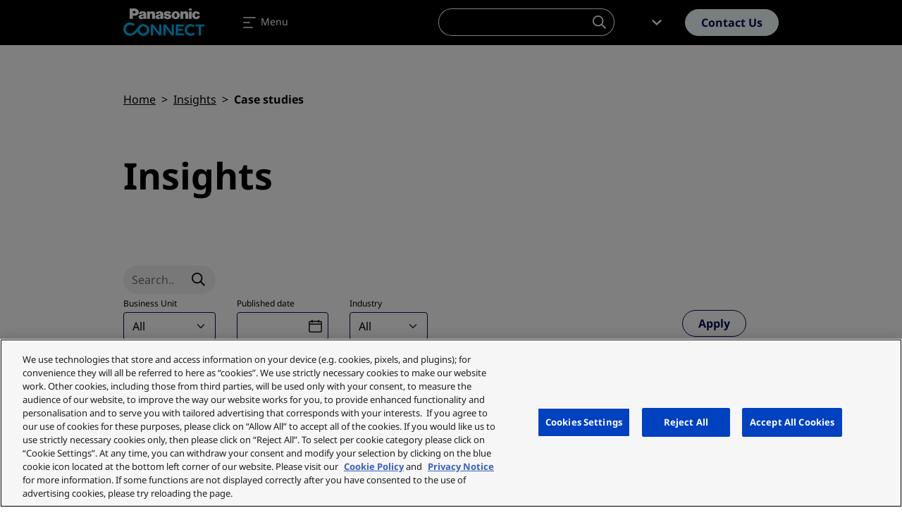

--- FILE ---
content_type: text/javascript
request_url: https://ap.connect.panasonic.com/sites/default/files/js/js_zqY-w-pJ--XtJiHQUs112gvMFBxD8mzxncCwoyqeHwo.js?scope=footer&delta=2&language=en&theme=panasonic&include=eJxdjEsOQiEQBC8EciQy8NoBAwOh0ejt_Szewk0lXZ3UFBMOqzloG0ma5361aurmeRTIgeVvdAl7Y0U85yCOeK3tMxkUhiXNZRaGLy5JCLdT7FDpsHv4iTMZ81gIzAVd_u0C5zDWB3xSX7so3pVMP68
body_size: 6622
content:
/* @license GPL-2.0-or-later https://www.drupal.org/licensing/faq */
(function($,Drupal,once){Drupal.behaviors.betterExposedFilters={attach:function(context){$('.bef-tree input[type=checkbox], .bef-checkboxes input[type=checkbox]').change(function(){_bef_highlight(this,context);}).filter(':checked').closest('.form-item',context).addClass('highlight');}};function _bef_highlight(elem,context){$elem=$(elem,context);$elem.attr('checked')?$elem.closest('.form-item',context).addClass('highlight'):$elem.closest('.form-item',context).removeClass('highlight');}Drupal.behaviors.autosubmitExcludeTextfield={attach:function(context,settings){if(!settings.better_exposed_filters?.autosubmit_exclude_textfield)return;$(once('autosubmit-exclude-textfield','.bef-exposed-form',context)).each(function(){$(this).find('*[type="text"]').attr('data-bef-auto-submit-exclude','');});}};})(jQuery,Drupal,once);;
(function(){"use strict";var __webpack_exports__={};(function($,once){'use strict';Drupal.behaviors.cshs={attach:function attach(context,settings){$(once('cshs','select.simpler-select-root',context)).each(function(index,element){if(settings===null||settings===void 0?void 0:settings.cshs[element.id])$(element).simplerSelect(settings.cshs[element.id]);});}};})(jQuery,once);})();;;
(function(){"use strict";var __webpack_exports__={};;function _classCallCheck(instance,Constructor){if(!(instance instanceof Constructor))throw new TypeError("Cannot call a class as a function");};function _defineProperties(target,props){for(var i=0;i<props.length;i++){var descriptor=props[i];descriptor.enumerable=descriptor.enumerable||false;descriptor.configurable=true;if("value" in descriptor)descriptor.writable=true;Object.defineProperty(target,descriptor.key,descriptor);}}function _createClass(Constructor,protoProps,staticProps){if(protoProps)_defineProperties(Constructor.prototype,protoProps);if(staticProps)_defineProperties(Constructor,staticProps);return Constructor;};(function($,wrapperClass,pluginName){'use strict';var pluginId='plugin_'+pluginName;function $createElement(name){return $(document.createElement(name));}var ClientSideHierarchicalSelect=function(){function ClientSideHierarchicalSelect(element,settings){_classCallCheck(this,ClientSideHierarchicalSelect);this.options=[];this.groups={};this.currentLevel=-1;this.$element=$(element);this.disabled=element.disabled;this.elementId=element.id;this.isMultiple=element.multiple;this.elementClasses=element.className.replace('simpler-select-root','simpler-select');this.settings=$.extend({noFirstLevelNone:false,noneLabel:'- Please choose -',noneValue:'_none',labels:[]},settings);this.init();}_createClass(ClientSideHierarchicalSelect,[{key:"init",value:function init(){this.destroy();this.buildOptions();var $currentWrapper=this.createSelectElement(this.$element,this.rootValue,!this.settings.noFirstLevelNone);if($currentWrapper!==this.$element){var lastSelectedValue=this.$element.val();if(lastSelectedValue instanceof Array)lastSelectedValue=lastSelectedValue.pop();else{if(typeof lastSelectedValue==='number')lastSelectedValue=lastSelectedValue.toString();}if(lastSelectedValue)for(var _i2=0,_this$getLineage$reve2=this.getLineage(lastSelectedValue).reverse();_i2<_this$getLineage$reve2.length;_i2++){var value=_this$getLineage$reve2[_i2];$currentWrapper.find('select').val(value);$currentWrapper=this.createSelectElement($currentWrapper,value);}this.$element.hide();}}},{key:"destroy",value:function destroy(){this['groups']={};this.options.length=0;this.removeSubsequentSelects(this.$element.show());}},{key:"buildOptions",value:function buildOptions(){var _a,_b;for(var _i4=0,_this$$element$0$opti2=this.$element[0].options;_i4<_this$$element$0$opti2.length;_i4++){var option=_this$$element$0$opti2[_i4];var group=option.parentNode instanceof HTMLOptGroupElement?option.parentNode.label:undefined;if(group)this.groups[group]=undefined;this.options.push({group,value:option.value,label:option.text.trim(),parent:option.dataset.parent||undefined});}this.rootValue=(_b=this.options[((_a=this.options[0])===null||_a===void 0?void 0:_a.value)===this.settings.noneValue?1:0])===null||_b===void 0?void 0:_b.parent;}},{key:"createSelectElement",value:function createSelectElement($element,parent){var _this=this;var addNoneOption=arguments.length>2&&arguments[2]!==undefined?arguments[2]:true;var options=this.getChildren(parent);if(!options.length)return $element;this.currentLevel++;var levelPrefix='--level-'+this.currentLevel;var selectId=this.elementId+levelPrefix;var $wrapper=$createElement('div').addClass([wrapperClass,wrapperClass+levelPrefix]).attr('data-level',this.currentLevel);var $select=$createElement('select').addClass(this.elementClasses).attr('id',selectId).attr('disabled',this.disabled);if(addNoneOption)$createElement('option').attr('value',this.settings.noneValue).attr('data-parent-value',parent||null).text(this.settings.noneLabel).appendTo($select);for(var _i6=0;_i6<options.length;_i6++){var option=options[_i6];if(option.value!==this.settings.noneValue)this.createOptionElement($select,option);}$select.on('change',function(event){var _a;var selectedOption=event.target.options[event.target.selectedIndex];_this.removeSubsequentSelects($wrapper);_this.$element.val(_this.getValue((_a=selectedOption.dataset.parentValue)!==null&&_a!==void 0?_a:selectedOption.value)).trigger(event.type);if(selectedOption.value!==_this.settings.noneValue)_this.createSelectElement($wrapper,selectedOption.value);});if(this.settings.labels[this.currentLevel])$createElement('label').attr('for',selectId).text(this.settings.labels[this.currentLevel]).appendTo($wrapper);this.$element.trigger(jQuery.Event("".concat(pluginName,"ChildCreated"),{$wrapper}));return $wrapper.append($select).insertAfter($element);}},{key:"createOptionElement",value:function createOptionElement($select,option){var _a;var _b,_c;var $option=$createElement('option').attr('value',option.value).text(option.label);if(this.getChildren(option.value).length)$option.addClass('has-children');if(!option.parent&&option.group&&Object.keys(this.groups).length>1){(_a=(_b=this.groups)[_c=option.group])!==null&&_a!==void 0?_a:_b[_c]=$createElement('optgroup').attr('label',option.group).appendTo($select);$option.appendTo(this.groups[option.group]);}else $option.appendTo($select);return $option;}},{key:"getValue",value:function getValue(value){return this.isMultiple?this.getLineage(value):value;}},{key:"removeSubsequentSelects",value:function removeSubsequentSelects($element){var $wrappers=$element.nextAll('.'+wrapperClass);this.currentLevel-=$wrappers.length;if($wrappers.length)this.$element.trigger(jQuery.Event("".concat(pluginName,"ChildrenDeleted"),{$wrappers}));$wrappers.remove();}},{key:"getOptionByValue",value:function getOptionByValue(value){for(var _i8=0,_this$options2=this.options;_i8<_this$options2.length;_i8++){var option=_this$options2[_i8];if(option.value===value)return option;}return undefined;}},{key:"getChildren",value:function getChildren(parent){return this.options.filter(function(option){return option.parent===parent;});}},{key:"getLineage",value:function getLineage(value){var parents=[value];while(true){if(value!==this.settings.noneValue){var option=this.getOptionByValue(value);if((option===null||option===void 0?void 0:option.parent)&&option.parent!==this.rootValue){parents.push(option.parent);var child=this.getOptionByValue(option.parent);if(child===null||child===void 0?void 0:child.value){value=child.value;continue;}}}break;}return parents;}}]);return ClientSideHierarchicalSelect;}();$.fn[pluginName]=function(settings){return this.each(function(index,element){if(!$.data(element,pluginId))if(element instanceof HTMLSelectElement)$.data(element,pluginId,new ClientSideHierarchicalSelect(element,settings));else throw new Error("The \"".concat(element.id,"\" must be an instance of HTMLSelectElement."));});};})(jQuery,'select-wrapper','simplerSelect');})();;;
(function(modules){var installedModules={};function __webpack_require__(moduleId){if(installedModules[moduleId])return installedModules[moduleId].exports;var module=installedModules[moduleId]={i:moduleId,l:false,exports:{}};modules[moduleId].call(module.exports,module,module.exports,__webpack_require__);module.l=true;return module.exports;}__webpack_require__.m=modules;__webpack_require__.c=installedModules;__webpack_require__.d=function(exports,name,getter){if(!__webpack_require__.o(exports,name))Object.defineProperty(exports,name,{enumerable:true,get:getter});};__webpack_require__.r=function(exports){if(typeof Symbol!=='undefined'&&Symbol.toStringTag)Object.defineProperty(exports,Symbol.toStringTag,{value:'Module'});Object.defineProperty(exports,'__esModule',{value:true});};__webpack_require__.t=function(value,mode){if(mode&1)value=__webpack_require__(value);if(mode&8)return value;if((mode&4)&&typeof value==='object'&&value&&value.__esModule)return value;var ns=Object.create(null);__webpack_require__.r(ns);Object.defineProperty(ns,'default',{enumerable:true,value});if(mode&2&&typeof value!='string')for(var key in value)__webpack_require__.d(ns,key,function(key){return value[key];}.bind(null,key));return ns;};__webpack_require__.n=function(module){var getter=module&&module.__esModule?function getDefault(){return module['default'];}:function getModuleExports(){return module;};__webpack_require__.d(getter,'a',getter);return getter;};__webpack_require__.o=function(object,property){return Object.prototype.hasOwnProperty.call(object,property);};__webpack_require__.p="";return __webpack_require__(__webpack_require__.s="./js/frontend.js");})({"./js/frontend.js":(function(module,__webpack_exports__,__webpack_require__){"use strict";__webpack_require__.r(__webpack_exports__);var _plugin_js__WEBPACK_IMPORTED_MODULE_0__=__webpack_require__("./js/plugin.js");(function(Drupal){'use strict';Drupal.TBMegaMenu=Drupal.TBMegaMenu||{};const focusableSelector='a:not([disabled]):not([tabindex="-1"]), button:not([disabled]):not([tabindex="-1"]), input:not([disabled]):not([tabindex="-1"]), select:not([disabled]):not([tabindex="-1"]), textarea:not([disabled]):not([tabindex="-1"]), details:not([disabled]):not([tabindex="-1"]), [tabindex]:not([disabled]):not([tabindex="-1"])';const throttle=function(func,timeFrame){var lastTime=0;return function(){var now=new Date();if(now-lastTime>=timeFrame){func(...arguments);lastTime=now;}};};const updateTBMenus=()=>{document.querySelectorAll('.tbm').forEach((thisMenu)=>{const menuId=thisMenu.getAttribute('id');Drupal.TBMegaMenu[menuId]={};const breakpoint=parseInt(thisMenu.getAttribute('data-breakpoint'));if(window.matchMedia(`(max-width: ${breakpoint}px)`).matches)thisMenu.classList.add('tbm--mobile');else thisMenu.classList.remove('tbm--mobile');let focusable=document.querySelectorAll(focusableSelector);focusable=[...focusable];let topLevel=thisMenu.querySelectorAll('.tbm-link.level-1, .tbm-link.level-1 + .tbm-submenu-toggle');topLevel=[...topLevel];topLevel=topLevel.filter((element)=>{return element.offsetWidth>0&&element.offsetHeight>0;});Drupal.TBMegaMenu['focusable']=focusable;Drupal.TBMegaMenu[menuId]['topLevel']=topLevel;});};const throttled=throttle(updateTBMenus,100);['load','resize'].forEach((event)=>{window.addEventListener(event,throttled);});Drupal.TBMegaMenu.getNextPrevElement=function(direction){let excludeSubnav=arguments.length>1&&arguments[1]!==undefined?arguments[1]:false;const current=document.activeElement;let nextElement=null;if(current){let focusable=document.querySelectorAll(focusableSelector);focusable=[...focusable];focusable=Drupal.TBMegaMenu['focusable'].filter((element)=>{if(excludeSubnav)return !element.closest('.tbm-subnav')&&element.offsetWidth>0&&element.offsetHeight>0;return element.offsetWidth>0&&element.offsetHeight>0;});const index=focusable.indexOf(current);if(index>-1)if(direction==='next')nextElement=focusable[index+1]||focusable[0];else nextElement=focusable[index-1]||focusable[0];}return nextElement;};Drupal.behaviors.tbMegaMenuInit={attach:(context)=>{context.querySelectorAll('.tbm').forEach((menu)=>{if(!menu.getAttribute('data-initialized')){menu.setAttribute('data-initialized','true');const tbMega=new _plugin_js__WEBPACK_IMPORTED_MODULE_0__["TBMegaMenu"](menu.getAttribute('id'));tbMega.init();}});}};Drupal.behaviors.tbMegaMenuRespond={attach:(context)=>{updateTBMenus();}};})(Drupal);}),"./js/plugin.js":(function(module,__webpack_exports__,__webpack_require__){"use strict";__webpack_require__.r(__webpack_exports__);__webpack_require__.d(__webpack_exports__,"TBMegaMenu",function(){return TBMegaMenu;});class TBMegaMenu{constructor(id){this.id=id;this.navParent=document.getElementById(this.id);this.isTouch=window.matchMedia('(pointer: coarse)').matches;const menuSettings=drupalSettings['TBMegaMenu'][this.id];this.hasArrows=menuSettings['arrows']==='1';const mm_duration=this.navParent.getAttribute('data-duration')?parseInt(this.navParent.getAttribute('data-duration')):0;this.mm_timeout=mm_duration?100+mm_duration:500;}get isMobile(){return this.navParent.classList.contains('tbm--mobile');}keyDownHandler(k){const _this=this;const menuId=this.id;switch(k.keyCode){case 9:if(!_this.isMobile)nav_tab(k);break;case 13:nav_enter();break;case 27:nav_esc();break;case 37:k.preventDefault();nav_left(k);break;case 38:k.preventDefault();nav_up(k);break;case 39:k.preventDefault();nav_right(k);break;case 40:k.preventDefault();nav_down(k);break;default:}function nav_tab(k){k.preventDefault();if(nav_is_toplink())if(k.shiftKey||k.keyCode===38||k.keyCode===37)nav_prev_toplink();else nav_next_toplink();else if(k.shiftKey||k.keyCode===38||k.keyCode===37)Drupal.TBMegaMenu.getNextPrevElement('prev').focus();else Drupal.TBMegaMenu.getNextPrevElement('next').focus();}function nav_esc(){_this.closeMenu();}function nav_enter(){if(document.activeElement.classList.contains('no-link'))document.activeElement.click();}function nav_left(k){if(nav_is_toplink())nav_prev_toplink();else nav_up(k);}function nav_right(k){if(nav_is_toplink())nav_next_toplink();else nav_down(k);}function nav_up(k){if(nav_is_toplink()){}else nav_tab(k);}function nav_down(k){if(nav_is_toplink())Drupal.TBMegaMenu.getNextPrevElement('next').focus();else if(Drupal.TBMegaMenu.getNextPrevElement('next').closest('.tbm-item.level-1')!==document.activeElement.closest('.tbm-item.level-1')){}else nav_tab(k);}function nav_is_toplink(){const topLevel=Drupal.TBMegaMenu[menuId]['topLevel'];return topLevel.indexOf(document.activeElement)>-1;}function nav_is_last_toplink(){const topLevel=Drupal.TBMegaMenu[menuId]['topLevel'];return topLevel.indexOf(document.activeElement)===topLevel.length-1;}function nav_is_first_toplink(){const topLevel=Drupal.TBMegaMenu[menuId]['topLevel'];return topLevel.indexOf(document.activeElement)===0;}function nav_next_toplink(){if(!nav_is_last_toplink()){const topLevel=Drupal.TBMegaMenu[menuId]['topLevel'];const index=topLevel.indexOf(document.activeElement);if(index>-1)topLevel[index+1].focus();}else Drupal.TBMegaMenu.getNextPrevElement('next',true).focus();}function nav_prev_toplink(){if(!nav_is_first_toplink()){const topLevel=Drupal.TBMegaMenu[menuId]['topLevel'];const index=topLevel.indexOf(document.activeElement);if(index>-1)topLevel[index-1].focus();}else Drupal.TBMegaMenu.getNextPrevElement('prev',true).focus();}}handleTouch(item){const _this=this;const link=item.querySelector(':scope > .tbm-link-container').querySelector(':scope > .tbm-link');const tbitem=link.closest('.tbm-item');link.addEventListener('click',(event)=>{if(!_this.isMobile&&_this.isTouch&&!_this.hasArrows)if(link.classList.contains('tbm-clicked')){const uri=link.getAttribute('href');if(uri)window.location.href=uri;else{link.classList.remove('tbm-clicked');_this.hideMenu(tbitem,_this.mm_timeout);}}else{event.preventDefault();const allOpen=_this.navParent.querySelectorAll('.open');allOpen.forEach((element)=>{if(element.contains(link)){}else element.classList.remove('open');});_this.ariaCheck();_this.navParent.querySelectorAll('.tbm-clicked').forEach((element)=>{element.classList.remove('tbm-clicked');});link.classList.add('tbm-clicked');_this.showMenu(tbitem,_this.mm_timeout);}});document.addEventListener('click',(event)=>{if(!event.target.closest('.tbm')&&_this.navParent.classList.contains('tbm--mobile-show'))_this.closeMenu();});document.addEventListener('focusin',(event)=>{if(!event.target.closest('.tbm'))_this.closeMenu();});}closeMenu(){this.navParent.classList.remove('tbm--mobile-show');this.navParent.querySelector('.tbm-button').setAttribute('aria-expanded','false');this.navParent.querySelectorAll('.open').forEach((element)=>{element.classList.remove('open');});this.navParent.querySelectorAll('.tbm-clicked').forEach((element)=>{element.classList.remove('tbm-clicked');});this.ariaCheck();}ariaCheck(){const toggleElement=(element,value)=>{element.querySelectorAll('.tbm-toggle, .tbm-submenu-toggle').forEach((toggle)=>{toggle.setAttribute('aria-expanded',value);});};this.navParent.querySelectorAll('.tbm-item').forEach((element)=>{if(element.classList.contains('tbm-group'))if(!element.closest('.open'))toggleElement(element,'false');else{if(element.closest('.open'))toggleElement(element,'true');}else if(element.classList.contains('tbm-item--has-dropdown')||element.classList.contains('tbm-item--has-flyout'))if(!element.classList.contains('open'))toggleElement(element,'false');else{if(element.classList.contains('open'))toggleElement(element,'true');}else element.querySelectorAll('.tbm-toggle, .tbm-submenu-toggle').forEach((toggle)=>{toggle.removeAttribute('aria-expanded');});});}showMenu(listItem,mm_timeout){const _this=this;if(listItem.classList.contains('level-1')){listItem.classList.add('animating');clearTimeout(listItem.animatingTimeout);listItem.animatingTimeout=setTimeout(function(){listItem.classList.remove('animating');},mm_timeout);clearTimeout(listItem.hoverTimeout);listItem.hoverTimeout=setTimeout(function(){listItem.classList.add('open');_this.ariaCheck();},100);}else{clearTimeout(listItem.hoverTimeout);listItem.hoverTimeout=setTimeout(function(){listItem.classList.add('open');_this.ariaCheck();},100);}}hideMenu(listItem,mm_timeout){const _this=this;listItem.querySelectorAll('.tbm-toggle, .tbm-submenu-toggle').forEach((element)=>{element.setAttribute('aria-expanded',false);});if(listItem.classList.contains('level-1')){listItem.classList.add('animating');clearTimeout(listItem.animatingTimeout);listItem.animatingTimeout=setTimeout(function(){listItem.classList.remove('animating');},mm_timeout);clearTimeout(listItem.hoverTimeout);listItem.hoverTimeout=setTimeout(function(){listItem.classList.remove('open');_this.ariaCheck();},100);}else{clearTimeout(listItem.hoverTimeout);listItem.hoverTimeout=setTimeout(function(){listItem.classList.remove('open');_this.ariaCheck();},100);}}init(){const _this=this;document.querySelectorAll('.tbm-button').forEach((element)=>{element.addEventListener('click',(event)=>{if(_this.navParent.classList.contains('tbm--mobile-show'))_this.closeMenu();else{_this.navParent.classList.add('tbm--mobile-show');event.currentTarget.setAttribute('aria-expanded','true');}});});if(!this.isTouch){this.navParent.querySelectorAll('.tbm-item').forEach((element)=>{element.addEventListener('mouseenter',(event)=>{if(!_this.isMobile&&!_this.hasArrows)_this.showMenu(element,_this.mm_timeout);});element.addEventListener('mouseleave',(event)=>{if(!_this.isMobile&&!_this.hasArrows)_this.hideMenu(element,_this.mm_timeout);});});this.navParent.querySelectorAll('.tbm-toggle').forEach((element)=>{element.addEventListener('focus',(event)=>{if(!_this.isMobile&&!_this.hasArrows){const listItem=event.currentTarget.closest('li');_this.showMenu(listItem,_this.mm_timeout);document.addEventListener('focusin',(event)=>{if(!_this.isMobile&&!_this.hasArrows)if(event.target!==listItem&&!listItem.contains(event.target)){document.removeEventListener('focusin',event);_this.hideMenu(listItem,_this.mm_timeout);}});}});});}this.navParent.querySelectorAll('.tbm-item').forEach((item)=>{if(item.querySelector(':scope > .tbm-submenu'))_this.handleTouch(item);});this.navParent.querySelectorAll('.tbm-submenu-toggle, .tbm-link.no-link').forEach((toggleElement)=>{toggleElement.addEventListener('click',(event)=>{if(_this.isMobile){const parentItem=event.currentTarget.closest('.tbm-item');if(parentItem.classList.contains('open'))_this.hideMenu(parentItem,_this.mm_timeout);else _this.showMenu(parentItem,_this.mm_timeout);}if(!_this.isMobile&&!(_this.isTouch&&!_this.hasArrows&&event.currentTarget.classList.contains('no-link'))){const parentItem=event.currentTarget.closest('.tbm-item');if(parentItem.classList.contains('open')){_this.hideMenu(parentItem,_this.mm_timeout);parentItem.querySelectorAll('.open').forEach((element)=>{_this.hideMenu(element,_this.mm_timeout);});}else{_this.showMenu(parentItem,_this.mm_timeout);let prevSibling=parentItem.previousElementSibling;while(prevSibling){_this.hideMenu(prevSibling,_this.mm_timeout);prevSibling.querySelectorAll('.open').forEach((item)=>{_this.hideMenu(item,_this.mm_timeout);});prevSibling=prevSibling.previousElementSibling;}let nextSibling=parentItem.nextElementSibling;while(nextSibling){_this.hideMenu(nextSibling,_this.mm_timeout);nextSibling.querySelectorAll('.open').forEach((item)=>{_this.hideMenu(item,_this.mm_timeout);});nextSibling=nextSibling.nextElementSibling;}}}});});this.navParent.addEventListener('keydown',this.keyDownHandler.bind(this));}}})});;
(function($){Drupal.behaviors.schema={attach:function(context,settings){let $breadcrumbs=$('.breadcrumbs .breadcrumb-item');if($breadcrumbs.length)this.addSchemaScript(this.getBreadcrumbSchema(context,settings,$breadcrumbs));let $products=$('.card-product,.card-references-product');if($products.length){let page_schema=settings.page_schema??'itemlist';if(page_schema==='pagecollection')this.addSchemaScript(this.getCollectionPageSchema(context,settings,$products));else this.addSchemaScript(this.getItemListSchema(context,settings,$products));}if($('body').hasClass('page-node-type-article')||$('body').hasClass('page-node-type-blog')||$('body').hasClass('page-node-type-whitepaper')||$('body').hasClass('page-node-type-case-study'))this.addSchemaScript(this.getArticleSchema(context,settings));},getBreadcrumbSchema:function(context,settings,$breadcrumbs){let schema={'@context':'https://schema.org','@type':'BreadcrumbList','itemListElement':[]};let breadcrumbsProcessed=0;$breadcrumbs.each(function(item){breadcrumbsProcessed++;schema.itemListElement.push({'@type':'ListItem','position':breadcrumbsProcessed,'name':$(this).text().trim(),'item':$(this).find('a').length?window.location.origin+$(this).find('a').first().attr('href'):window.location.origin+window.location.pathname});});return schema;},getItemListSchema:function(context,settings,$products){let schema={"@context":"https://schema.org","@type":"ItemList","@graph":[{"@type":"ItemList","@id":window.location.origin+window.location.pathname+'#listitem',"name":$('h1').text(),"itemListElement":[]}]};$products.each(function(item){let url=$(this).find('a').first().attr('href');schema['@graph'][0].itemListElement.push({'@type':'ListItem','position':item,'url':url.indexOf('https')>-1?url:window.location.origin+url,'name':$(this).find('.card-title').first().text()??''});});return schema;},getCollectionPageSchema:function(context,settings,$products){let schema={"@context":"https://schema.org","@type":"CollectionPage","name":$("meta[property='og:title']").attr("content"),"description":$("meta[property='og:description']").attr("content"),"url":$("meta[property='og:url']").attr("content"),"significantLinks":[]};$products.each(function(item){let url=$(this).find('a').first().attr('href');let link=url.indexOf('https')>-1?url:window.location.origin+url;schema['significantLinks'].push(link);});return schema;},getArticleSchema:function(context,settings){let articleSchema={"@context":"https://schema.org","@type":"Article","headline":$('h1').text().trim(),"url":window.location.origin+window.location.pathname};let schema_extras=settings.schema??{created:false,modified:false,author:[{'@type':'Organisation','name':'Panasonic Connect','ParentOrganization':'Panasonic Holdings Ltd'}],article_image:false};if(schema_extras.created)articleSchema.datePublished=settings.schema.created;if(schema_extras.modified)articleSchema.dateModified=settings.schema.modified;if(schema_extras.author)articleSchema.author=schema_extras.author;if(schema_extras.article_image)articleSchema.image=schema_extras.article_image;return articleSchema;},addSchemaScript:function(schema){let script=document.createElement('script');script.setAttribute('type','application/ld+json');script.textContent=JSON.stringify(schema);document.head.appendChild(script);}};})(jQuery,Drupal,drupalSettings);;
(function(Drupal,once){"use strict";function getResponsiveBgImage(element){const viewportWidth=window.innerWidth;const isPortrait=window.matchMedia("(orientation: portrait)").matches;if(viewportWidth>=1200)return {normal:element.dataset.bgDesktop,retina:element.dataset.bgDesktop2x||element.dataset.bgDesktop};if(viewportWidth>=768)return {normal:isPortrait?element.dataset.bgTabletPortrait:element.dataset.bgTabletLandscape};return {normal:isPortrait?element.dataset.bgMobilePortrait:element.dataset.bgMobileLandscape};}function applyResponsiveBg(element){const selected=getResponsiveBgImage(element);if(!selected||!selected.normal)return;let backgroundStyle="";if(selected.retina)backgroundStyle=`background-image: url('${selected.normal}');`+`background-image: -webkit-image-set(`+`url('${selected.normal}') 1x, url('${selected.retina}') 2x`+`);`+`background-image: image-set(`+`url('${selected.normal}') 1x, url('${selected.retina}') 2x`+`);`;else backgroundStyle=`background-image: url('${selected.normal}');`;backgroundStyle+="background-size: cover; background-position: center;";let existingStyle=element.getAttribute("style")||"";existingStyle=existingStyle.replace(/background(?:-image|-size|-position)?\s*:[^;]*;?/gi,"").trim();const finalStyle=(existingStyle?existingStyle+";":"")+backgroundStyle;element.setAttribute("style",finalStyle);}function initResponsiveBg(context){const elements=once("responsive-bg-init","[data-bg-desktop]",context);elements.forEach(applyResponsiveBg);}function refreshResponsiveBg(){document.querySelectorAll("[data-bg-desktop]").forEach(applyResponsiveBg);}let resizeListenerAttached=false;Drupal.behaviors.responsiveBg={attach(context){initResponsiveBg(context);if(!resizeListenerAttached){resizeListenerAttached=true;window.addEventListener("resize",refreshResponsiveBg);const orientationQuery=window.matchMedia("(orientation: portrait)");if(orientationQuery.addEventListener)orientationQuery.addEventListener("change",refreshResponsiveBg);else{if(orientationQuery.addListener)orientationQuery.addListener(refreshResponsiveBg);}}}};})(Drupal,once);;


--- FILE ---
content_type: text/javascript
request_url: https://ap.connect.panasonic.com/themes/custom/panasonic/dist/js/app.js?v=1.0.32
body_size: 16422
content:
/*! For license information please see app.js.LICENSE.txt */
(window.webpackJsonp=window.webpackJsonp||[]).push([[0],{0:function(e,t,n){n("kOmT"),e.exports=n("WQPq")},"9pwJ":function(e,t,n){"use strict";(function(e){n.d(t,"b",(function(){return a})),n.d(t,"a",(function(){return r}));var a=function(){e(document).ready((function(){document.getElementById("clipboardInput").setAttribute("value",window.location.href)}))},r=function(){e(document).ready((function(){var e=document.getElementById("clipboardInput"),t=document.getElementById("copyMessage");e.select(),e.setSelectionRange(0,99999),navigator.clipboard.writeText(e.value).then((function(){t.classList.remove("closed")}),(function(){console.log("Copy error")}))}))}}).call(this,n("EVdn"))},Be8W:function(e,t){!function(e,t){t.theme.ajaxProgressThrobber=function(){return'\n    <div class="spinner-border text-primary ajax-spinner--inline">\n      <span class="sr-only visually-hidden">'+t.t("Loading&nbsp;&hellip;",{},{context:"Loading text for Drupal cores Ajax throbber (inline)"})+"\n      </span>\n    </div>"},t.theme.ajaxProgressIndicatorFullscreen=function(){return'\n    <div class="ajax-progress ajax-progress-fullscreen spinner-border text-primary">\n      <span class="sr-only visually-hidden">'+t.t("Loading&nbsp;&hellip;",{},{context:"Loading text for Drupal cores Ajax throbber (fullscreen)"})+"\n      </span>\n    </div>"}}(jQuery,Drupal)},LZnD:function(e,t,n){"use strict";(function(e){n.d(t,"a",(function(){return a}));n("++if");var a=function(t){e(document).ready((function(){e(t+" .cards-carousel").slick({autoplay:!1,autoplaySpeed:5e3,dots:!1,arrows:!0,arrowsPlacement:"split",infinite:!1,initialSlide:0,slidesToShow:4,slidesToScroll:1,prevArrow:'<a class="btn btn-arrow btn-arrow-left  ">\n<span class="slick-sr-only">Previous</span><svg class="icon icon-shevron" xmlns="http://www.w3.org/2000/svg" width="24" height="24" viewBox="0 0 24 24">\n  <rect id="area" width="24" height="24" transform="translate(0 24) rotate(-90)" fill="none"></rect>\n  <path id="Arrow" d="M8,7,1.6,14,0,12.249,3.733,8.167,4.8,7l-.32-.35L3.6,5.688,0,1.751,1.6,0Z" transform="translate(19 8) rotate(90)"></path>\n</svg>\n</a>',nextArrow:'<a class="btn btn-arrow btn-arrow-right  " >\n<span class="slick-sr-only">Next</span><svg class="icon icon-shevron" xmlns="http://www.w3.org/2000/svg" width="24" height="24" viewBox="0 0 24 24">\n  <rect id="area" width="24" height="24" transform="translate(0 24) rotate(-90)" fill="none"></rect>\n  <path id="Arrow" d="M8,7,1.6,14,0,12.249,3.733,8.167,4.8,7l-.32-.35L3.6,5.688,0,1.751,1.6,0Z" transform="translate(19 8) rotate(90)"></path>\n</svg>\n</a>',pauseIcon:'<span class="la la-pause" aria-hidden="true"></span>',playIcon:'<span class="la la-play" aria-hidden="true"></span>',responsive:[{breakpoint:1200,settings:{slidesToShow:3}},{breakpoint:1024,settings:{slidesToShow:2}},{breakpoint:768,settings:{dots:!0,arrows:!1,slidesToShow:1,slidesToScroll:1,initialSlide:0}}]})}))}}).call(this,n("EVdn"))},MUGR:function(e,t,n){"use strict";(function(e){n.d(t,"a",(function(){return a}));var a=function(t){e(document).ready((function(){var n=e(".left",t),a=e("#galleryNext",t),r=e(".gallery-index",t),o=e(".gallery-main",t),i=e(".photos-counter span:nth-child(1)",t);function c(t){if(window.matchMedia("(min-width: 992px)").matches){var r=e(".gallery-main",t).height(),o=r-120+"px";n.css("height",r-200),a.css("top",o)}else n.css("height","auto")}o.on("init",(function(n,a){i.text("".concat(a.currentSlide+1,"/")),e(".photos-counter span:nth-child(2)",t).text(a.slideCount)})),o.slick({rows:0,useTransform:!1,arrows:!1,fade:!0,asNavFor:r}),r.slick({rows:0,slidesToShow:2,slidesToScroll:2,arrows:!1,draggable:!0,useTransform:!1,mobileFirst:!0,infinite:!1,dots:!0,centerMode:!1,responsive:[{breakpoint:768,settings:{slidesToShow:3}},{breakpoint:992,settings:{slidesToScroll:3,vertical:!0,verticalSwiping:!0,verticalScrolling:!0,draggable:!0,dots:!1,arrows:!0,prevArrow:t+" .btn-arrow-up",nextArrow:t+" .btn-arrow-next"}}]}),e(window).on("load",(function(){c(t)})),e(window).on("resize",(function(){c(t)})),e(".gallery-index .item",t).on("click",(function(){var t=e(this).attr("data-slick-index");o.slick("slickGoTo",t)}));var s=!1;e(".js-filter-videos",t).length&&(e(".gallery-index",t).slick("slickFilter",".gallery-video"),e(".gallery-main",t).slick("slickFilter",".gallery-video"),s=!0),e(".js-filter-images",t).on("click",(function(){s&&(e(".gallery-index",t).slick("slickUnfilter"),e(".gallery-main",t).slick("slickUnfilter")),e(".gallery-index",t).slick("slickFilter",".gallery-image"),e(".gallery-main",t).slick("slickFilter",".gallery-image"),s=!0})),e(".js-filter-videos",t).on("click",(function(){s&&(e(".gallery-index",t).slick("slickUnfilter"),e(".gallery-main",t).slick("slickUnfilter")),e(".gallery-index",t).slick("slickFilter",".gallery-video"),e(".gallery-main",t).slick("slickFilter",".gallery-video"),s=!0})),e(".js-filter-none",t).on("click",(function(){e(".gallery-index",t).slick("slickUnfilter"),e(".gallery-main",t).slick("slickUnfilter"),s=!1}))}))}}).call(this,n("EVdn"))},WQPq:function(e,t){},"eU/u":function(e,t,n){"use strict";(function(e){n.d(t,"a",(function(){return a}));var a=function(t){e(document).ready((function(){var n=e("ul",t),a=e("li:visible",n),r=0,o=0,i=0,c=e(t).next(".nav-carousel-btns"),s=c.find(".prev-btn")[0];e(s).click((function(){r-=1;var t=e(a)[r],c=e(t).outerWidth(!0);o-=c,e(n).css("transform","translateX(-".concat(o,"px)")),o<=0&&(e(s).css("pointer-events","none"),e("svg",s).css("display","none"));o<i&&(e(l).css("pointer-events","all"),e("svg",l).css("display","inline-block"))}));var l=c.find(".next-btn")[0];function d(){var n=e(t).outerWidth(!0),r=function(){var t=0;return e(a).each((function(){var n=e(this).outerWidth(!0);t+=n})),t}();e(c).show(),r>n+1?(i=r-n,l&&(e("svg",l).show(),e("svg",l).css("display","inline-block")),e(t).addClass("overflow-fade")):(l&&e("svg",l).hide(),e(t).removeClass("overflow-fade"))}e(l).click((function(){if(o<i){var c=e(a)[r],d=e(c).outerWidth(!0);if(r+=1,(o+=d)>=i){var u=e(a).length-1,h=e(a)[u].offsetLeft-e(t).innerWidth()+e(e(a)[u]).outerWidth();e(n).css("transform","translateX(-".concat(h,"px)"))}else e(n).css("transform","translateX(-".concat(o,"px)"));e(s).css("pointer-events","all"),e("svg",s).css("display","inline-block")}o>=i&&(e(l).css("pointer-events","none"),e("svg",l).css("display","none"))})),d(),window.addEventListener("resize",(function(){e(n).css("transform","translateX(0px)"),e("svg",s).hide(),d()}))}))}}).call(this,n("EVdn"))},fyQ8:function(e,t,n){(function(e){if(e(".toggle-theme").length){var t=document.getElementById("theme-switch-button"),n=document.getElementsByClassName("main-dashboard")[0],a=n.getElementsByClassName("container")[0],r=document.querySelector("header.navbar-dashboard"),o=r.getAttribute("data-theme");if(t){var i=document.querySelectorAll(".theme-switch span");t.addEventListener("click",(function(){o=r.getAttribute("data-theme"),t.classList.toggle("active"),i.forEach((function(e){e.classList.toggle("active")})),n.classList.toggle("is-dark"),a.classList.toggle("is-dark"),"light"===o?r.setAttribute("data-theme","dark"):r.setAttribute("data-theme","light"),r.classList.toggle("fade-in")}))}}}).call(this,n("EVdn"))},izHW:function(e,t,n){"use strict";(function(e){n.d(t,"a",(function(){return a}));var a=function(t){e(document).ready((function(){e(".split-carousel",t).slick({autoplay:!1,autoplaySpeed:5e3,dots:!0,arrows:!0,arrowsPlacement:"beforeSlides",infinite:!1,initialSlide:0,slidesToShow:1,slidesToScroll:1,centerMode:!1,centerPadding:"60px",prevArrow:'<a class="btn btn-arrow btn-arrow-left  ">\n<span class="slick-sr-only">Previous</span><svg class="icon icon-shevron" xmlns="http://www.w3.org/2000/svg" width="24" height="24" viewBox="0 0 24 24">\n  <rect id="area" width="24" height="24" transform="translate(0 24) rotate(-90)" fill="none"></rect>\n  <path id="Arrow" d="M8,7,1.6,14,0,12.249,3.733,8.167,4.8,7l-.32-.35L3.6,5.688,0,1.751,1.6,0Z" transform="translate(19 8) rotate(90)"></path>\n</svg>\n</a>',nextArrow:'<a class="btn btn-arrow btn-arrow-right  " >\n<span class="slick-sr-only">Next</span><svg class="icon icon-shevron" xmlns="http://www.w3.org/2000/svg" width="24" height="24" viewBox="0 0 24 24">\n  <rect id="area" width="24" height="24" transform="translate(0 24) rotate(-90)" fill="none"></rect>\n  <path id="Arrow" d="M8,7,1.6,14,0,12.249,3.733,8.167,4.8,7l-.32-.35L3.6,5.688,0,1.751,1.6,0Z" transform="translate(19 8) rotate(90)"></path>\n</svg>\n</a>',pauseIcon:'<span class="la la-pause" aria-hidden="true"></span>',playIcon:'<span class="la la-play" aria-hidden="true"></span>',responsive:[{breakpoint:1200,settings:{slidesToShow:1}},{breakpoint:1024,settings:{slidesToShow:1}},{breakpoint:768,settings:{dots:!0,arrows:!1,slidesToShow:1,slidesToScroll:1,initialSlide:0}}]})}))}}).call(this,n("EVdn"))},j64t:function(e,t,n){"use strict";n.r(t);var a=n("exfh"),r=document.getElementById("secondaryNavMobile");r&&r.querySelectorAll(".list-item a").forEach((function(e){e.addEventListener("click",(function(){r.classList.contains("show")&&new a.a(r,{toggle:!0})}))}))},jlGB:function(e,t,n){(function(e){if(document.querySelector(".navbar")){var t,n,a=function(){var t=document.querySelector("header#navbar_top").getBoundingClientRect().bottom;e(".dropdown-menu.tb-megamenu").each((function(){e(this).css("top",t+"px")}))},r=window.scrollY,o=document.querySelector("header#navbar_top"),i=document.querySelectorAll("nav.navbar .dropdown-menu"),c=document.querySelectorAll("nav.navbar .dropdown-menu .mobile-back"),s=document.querySelector(".hero"),l=document.querySelector(".hero-content .btn-arrow-down"),d=document.querySelector("#backToTop"),u=document.querySelector("#navbar_secondary"),h=document.querySelector(".pinned-links"),f=o.getAttribute("data-theme"),p=o.offsetHeight+100,m=0;Array.from(o.classList).includes("navbar-dashboard")&&(m=1),s&&(n=s.offsetHeight),l&&l.addEventListener("click",(function(e){e.preventDefault(),window.scrollBy(0,n)})),d&&d.addEventListener("click",(function(e){e.preventDefault(),window.scrollTo(0,0)})),u&&(t=o.offsetHeight);var v=function(){var e=document.querySelector("#gin-toolbar-bar")?document.querySelector("#gin-toolbar-bar").offsetHeight:"",t=document.querySelector(".toolbar-tab--toolbar-item-user")?document.querySelector(".toolbar-tab--toolbar-item-user").offsetHeight:0,n=document.querySelector("#toolbar-item-administration-tray > nav"),a=document.querySelector("header#navbar_secondary"),r=document.querySelector("header#navbar_secondary.sticky"),i=document.querySelector(".nav-tertiary"),c=window.matchMedia("(min-width: 576px)"),s=window.matchMedia("(max-width: 767px)"),l=0;n&&n.scrollWidth>n.clientWidth&&(l=Math.abs(n.clientHeight-n.offsetHeight)),e&&o&&"relative"!==window.getComputedStyle(o).position&&(o.style.top=e+l+"px"),e&&r&&(c.matches?r.style.top=e+l+"px":("relative"!==window.getComputedStyle(o).position&&(o.style.top=e+l+"px"),r.style.top=e+l+o.offsetHeight+"px")),e&&i&&r&&(i.style.top=e+l+r.offsetHeight+"px"),a&&"relative"===window.getComputedStyle(a).position&&(a.style.top=l+"px",c.matches&&s.matches&&(a.style.top=e-t+l+"px")),o&&"relative"===window.getComputedStyle(o).position&&(o.style.top=l+"px",c.matches&&s.matches&&e&&(o.style.top=e-t+l+"px"))},g=function(){m||o.classList.add("fade-in")},w=function(){m||o.classList.remove("fade-in")},y=function(){m||(o.setAttribute("data-theme","dark"),o.classList.add("dark-fullblack"))},b=function(){m||o.setAttribute("data-theme","light")},k=function(e){return e.setAttribute("data-theme","dark")},L=window.matchMedia("(max-width: 1440px)");(r=window.scrollY)>=1?g():w(),"light"===f&&(r>=1?y():b()),L.matches?(i.forEach((function(e){k(e)})),g(),"light"===f&&y()):"light"===f&&(b(),w()),document.onreadystatechange=function(){a(),v()},window.addEventListener("resize",(function(){a(),r=window.scrollY,"light"===f&&(L.matches?(y(),g()):(b(),w())),L.matches?i.forEach((function(e){k(e)})):(i.forEach((function(e){!function(e){e.setAttribute("data-theme","light")}(e)})),r>=p?g():w(),"light"===f&&(r>=p?y():b())),v()})),window.addEventListener("scroll",(function(){r=window.scrollY,L.matches||(r>=1?g():w(),"light"===f&&(r>=1?y():b())),h&&(r>=n?h.classList.add("fade-in"):h.classList.remove("fade-in")),u&&(r>=t?(u.classList.add("sticky"),v()):(u.classList.remove("sticky"),v()))})),c&&c.forEach((function(e){e.addEventListener("click",(function(e){e.preventDefault(),document.getElementById("navbarNavDropdown").click()}))}))}var S=document.getElementById("searchDropdown");S&&S.addEventListener("shown.bs.dropdown",(function(){document.getElementById("searchOverlay").querySelectorAll(".ui-autocomplete-input")[0].focus()}))}).call(this,n("EVdn"))},kOmT:function(e,t,n){"use strict";n.r(t);var a=n("EVdn"),r=n.n(a),o=(n("alyQ"),n("exfh")),i=(n("++if"),n("X2Dv")),c=function(){var e=function(e){for(var n=document.querySelectorAll(e),a=0;a<n.length;a++)t(n[a])&&n[a].classList.add("active")},t=function(e){return e.getBoundingClientRect().top<=window.innerHeight/6*6};e(".animate"),window.addEventListener("scroll",(function(){e(".animate")}))},s=n("LZnD"),l=n("9pwJ"),d=n("izHW"),u=n("vNqz"),h=n("eU/u"),f=n("MUGR");function p(e,t){var n="undefined"!=typeof Symbol&&e[Symbol.iterator]||e["@@iterator"];if(!n){if(Array.isArray(e)||(n=function(e,t){if(!e)return;if("string"==typeof e)return m(e,t);var n=Object.prototype.toString.call(e).slice(8,-1);"Object"===n&&e.constructor&&(n=e.constructor.name);if("Map"===n||"Set"===n)return Array.from(e);if("Arguments"===n||/^(?:Ui|I)nt(?:8|16|32)(?:Clamped)?Array$/.test(n))return m(e,t)}(e))||t&&e&&"number"==typeof e.length){n&&(e=n);var a=0,r=function(){};return{s:r,n:function(){return a>=e.length?{done:!0}:{done:!1,value:e[a++]}},e:function(e){throw e},f:r}}throw new TypeError("Invalid attempt to iterate non-iterable instance.\nIn order to be iterable, non-array objects must have a [Symbol.iterator]() method.")}var o,i=!0,c=!1;return{s:function(){n=n.call(e)},n:function(){var e=n.next();return i=e.done,e},e:function(e){c=!0,o=e},f:function(){try{i||null==n.return||n.return()}finally{if(c)throw o}}}}function m(e,t){(null==t||t>e.length)&&(t=e.length);for(var n=0,a=new Array(t);n<t;n++)a[n]=e[n];return a}var v=function(){r()(document).ready((function(){var e=new URL(document.location).searchParams,t=new URLSearchParams(e),n=[],a={},o=!1,i=document.querySelector("#offcanvasDownload"),c=document.querySelector(".selected-number"),s=document.querySelector("#downloadIds"),l=document.querySelector("#singleFileDownload"),d=document.querySelector("#downloadsSelectAll"),u=document.querySelectorAll(".downloads-select-all"),h=document.querySelector("#downloadsSelectAllClearAll"),f=document.querySelectorAll(".card.allow-download .form-check input");if(d&&d.addEventListener("click",(function(e){o=!0,v(e,"select"),d.classList.add("hidden"),h.classList.remove("hidden"),o=!1})),u&&u.forEach((function(e){e.addEventListener("click",(function(e){var t="#"+r()(e.currentTarget)[0].getAttribute("data-tab-id");e.currentTarget.checked?g(e,"select",t):g(e,"clear",t)}))})),h&&h.addEventListener("click",(function(e){o=!0,v(e,"clear"),d.classList.remove("hidden"),h.classList.add("hidden"),o=!1})),sessionStorage.getItem("multiFileDownloadFail")&&(i.classList.add("error"),i.classList.add("show"),sessionStorage.removeItem("multiFileDownloadFail")),"fail"===t.get("multi-download")){sessionStorage.setItem("multiFileDownloadFail",!0);var m=document.location.href;m=document.location.href.includes("?multi-download=fail")?document.location.href.replace("?multi-download=fail",""):document.location.href.replace("&multi-download=fail",""),document.location.href=m}function v(e,t){e.preventDefault(),f.forEach((function(e){"select"===t&&e.checked||document.getElementById(e.id).click()}))}function g(e,t,n){var a=f;if(n){var r=n+" .card.allow-download .form-check input";a=document.querySelectorAll(r)}else e.preventDefault();a.forEach((function(e){"select"===t&&e.checked||document.getElementById(e.id).click()}))}r()(".card.allow-download .form-check input").on("click",(function(e){var t=r()(e.currentTarget),p=t[0].id,m="#"+t[0].getAttribute("data-tab-id"),v=t[0].checked;if(0===n.length&&(i.classList.add("show"),i.classList.remove("error")),n.length>0&&(i.classList.add("multiple"),i.classList.remove("error"),c.innerHTML=n.length+1),v?(n.push(p),a[p]=t[0].dataset.filePath,1===Object.keys(a).length&&a[p]&&""!==a[p]&&(l.href=a[p])):function(e){var t=n.indexOf(e);t>-1&&(n.splice(t,1),c.innerHTML=n.length,delete a[e]),0===n.length&&i.classList.remove("show"),n.length<2&&(i.classList.remove("multiple"),l.href=Object.values(a)[0])}(p),s.value=n.toString(),u){var g=document.querySelector(m+" .downloads-select-all");if(!1===o){var w=0,y=0;document.querySelectorAll(m+" .card.allow-download .form-check input").forEach((function(e){y++,e.checked&&w++})),w===y?g&&(g.checked=!0):g&&(g.checked=!1)}}if(d&&!1===o){var b=0;document.querySelectorAll(".card.allow-download .form-check input").forEach((function(e){e.checked&&b++})),b===f.length?(d&&d.classList.add("hidden"),h&&h.classList.remove("hidden")):(d&&d.classList.remove("hidden"),h&&h.classList.add("hidden"))}})),r()("#downloadsClearAll").on("click",(function(){var e,t=p(n);try{for(t.s();!(e=t.n()).done;){var o=e.value;r()("#"+o)[0].checked=!1}}catch(e){t.e(e)}finally{t.f()}n.length=0,a={},i.classList.remove("show"),i.classList.remove("multiple"),i.classList.remove("error"),h&&(d.classList.remove("hidden"),h.classList.add("hidden")),u.forEach((function(e){e.checked=!1}))})),r()("#downloadsContinue").on("click",(function(){i.classList.remove("show"),i.classList.remove("error")})),r()("#singleFileDownload").on("click",(function(e){var t=window.location.href;l.href===t&&(e.preventDefault(),i.classList.add("error"),i.classList.add("show"))}))}))},g=n("K4Ol");function w(e){return(w="function"==typeof Symbol&&"symbol"==typeof Symbol.iterator?function(e){return typeof e}:function(e){return e&&"function"==typeof Symbol&&e.constructor===Symbol&&e!==Symbol.prototype?"symbol":typeof e})(e)}function y(){y=function(){return e};var e={},t=Object.prototype,n=t.hasOwnProperty,a="function"==typeof Symbol?Symbol:{},r=a.iterator||"@@iterator",o=a.asyncIterator||"@@asyncIterator",i=a.toStringTag||"@@toStringTag";function c(e,t,n){return Object.defineProperty(e,t,{value:n,enumerable:!0,configurable:!0,writable:!0}),e[t]}try{c({},"")}catch(e){c=function(e,t,n){return e[t]=n}}function s(e,t,n,a){var r=t&&t.prototype instanceof u?t:u,o=Object.create(r.prototype),i=new E(a||[]);return o._invoke=function(e,t,n){var a="suspendedStart";return function(r,o){if("executing"===a)throw new Error("Generator is already running");if("completed"===a){if("throw"===r)throw o;return A()}for(n.method=r,n.arg=o;;){var i=n.delegate;if(i){var c=L(i,n);if(c){if(c===d)continue;return c}}if("next"===n.method)n.sent=n._sent=n.arg;else if("throw"===n.method){if("suspendedStart"===a)throw a="completed",n.arg;n.dispatchException(n.arg)}else"return"===n.method&&n.abrupt("return",n.arg);a="executing";var s=l(e,t,n);if("normal"===s.type){if(a=n.done?"completed":"suspendedYield",s.arg===d)continue;return{value:s.arg,done:n.done}}"throw"===s.type&&(a="completed",n.method="throw",n.arg=s.arg)}}}(e,n,i),o}function l(e,t,n){try{return{type:"normal",arg:e.call(t,n)}}catch(e){return{type:"throw",arg:e}}}e.wrap=s;var d={};function u(){}function h(){}function f(){}var p={};c(p,r,(function(){return this}));var m=Object.getPrototypeOf,v=m&&m(m(q([])));v&&v!==t&&n.call(v,r)&&(p=v);var g=f.prototype=u.prototype=Object.create(p);function b(e){["next","throw","return"].forEach((function(t){c(e,t,(function(e){return this._invoke(t,e)}))}))}function k(e,t){var a;this._invoke=function(r,o){function i(){return new t((function(a,i){!function a(r,o,i,c){var s=l(e[r],e,o);if("throw"!==s.type){var d=s.arg,u=d.value;return u&&"object"==w(u)&&n.call(u,"__await")?t.resolve(u.__await).then((function(e){a("next",e,i,c)}),(function(e){a("throw",e,i,c)})):t.resolve(u).then((function(e){d.value=e,i(d)}),(function(e){return a("throw",e,i,c)}))}c(s.arg)}(r,o,a,i)}))}return a=a?a.then(i,i):i()}}function L(e,t){var n=e.iterator[t.method];if(void 0===n){if(t.delegate=null,"throw"===t.method){if(e.iterator.return&&(t.method="return",t.arg=void 0,L(e,t),"throw"===t.method))return d;t.method="throw",t.arg=new TypeError("The iterator does not provide a 'throw' method")}return d}var a=l(n,e.iterator,t.arg);if("throw"===a.type)return t.method="throw",t.arg=a.arg,t.delegate=null,d;var r=a.arg;return r?r.done?(t[e.resultName]=r.value,t.next=e.nextLoc,"return"!==t.method&&(t.method="next",t.arg=void 0),t.delegate=null,d):r:(t.method="throw",t.arg=new TypeError("iterator result is not an object"),t.delegate=null,d)}function S(e){var t={tryLoc:e[0]};1 in e&&(t.catchLoc=e[1]),2 in e&&(t.finallyLoc=e[2],t.afterLoc=e[3]),this.tryEntries.push(t)}function x(e){var t=e.completion||{};t.type="normal",delete t.arg,e.completion=t}function E(e){this.tryEntries=[{tryLoc:"root"}],e.forEach(S,this),this.reset(!0)}function q(e){if(e){var t=e[r];if(t)return t.call(e);if("function"==typeof e.next)return e;if(!isNaN(e.length)){var a=-1,o=function t(){for(;++a<e.length;)if(n.call(e,a))return t.value=e[a],t.done=!1,t;return t.value=void 0,t.done=!0,t};return o.next=o}}return{next:A}}function A(){return{value:void 0,done:!0}}return h.prototype=f,c(g,"constructor",f),c(f,"constructor",h),h.displayName=c(f,i,"GeneratorFunction"),e.isGeneratorFunction=function(e){var t="function"==typeof e&&e.constructor;return!!t&&(t===h||"GeneratorFunction"===(t.displayName||t.name))},e.mark=function(e){return Object.setPrototypeOf?Object.setPrototypeOf(e,f):(e.__proto__=f,c(e,i,"GeneratorFunction")),e.prototype=Object.create(g),e},e.awrap=function(e){return{__await:e}},b(k.prototype),c(k.prototype,o,(function(){return this})),e.AsyncIterator=k,e.async=function(t,n,a,r,o){void 0===o&&(o=Promise);var i=new k(s(t,n,a,r),o);return e.isGeneratorFunction(n)?i:i.next().then((function(e){return e.done?e.value:i.next()}))},b(g),c(g,i,"Generator"),c(g,r,(function(){return this})),c(g,"toString",(function(){return"[object Generator]"})),e.keys=function(e){var t=[];for(var n in e)t.push(n);return t.reverse(),function n(){for(;t.length;){var a=t.pop();if(a in e)return n.value=a,n.done=!1,n}return n.done=!0,n}},e.values=q,E.prototype={constructor:E,reset:function(e){if(this.prev=0,this.next=0,this.sent=this._sent=void 0,this.done=!1,this.delegate=null,this.method="next",this.arg=void 0,this.tryEntries.forEach(x),!e)for(var t in this)"t"===t.charAt(0)&&n.call(this,t)&&!isNaN(+t.slice(1))&&(this[t]=void 0)},stop:function(){this.done=!0;var e=this.tryEntries[0].completion;if("throw"===e.type)throw e.arg;return this.rval},dispatchException:function(e){if(this.done)throw e;var t=this;function a(n,a){return i.type="throw",i.arg=e,t.next=n,a&&(t.method="next",t.arg=void 0),!!a}for(var r=this.tryEntries.length-1;r>=0;--r){var o=this.tryEntries[r],i=o.completion;if("root"===o.tryLoc)return a("end");if(o.tryLoc<=this.prev){var c=n.call(o,"catchLoc"),s=n.call(o,"finallyLoc");if(c&&s){if(this.prev<o.catchLoc)return a(o.catchLoc,!0);if(this.prev<o.finallyLoc)return a(o.finallyLoc)}else if(c){if(this.prev<o.catchLoc)return a(o.catchLoc,!0)}else{if(!s)throw new Error("try statement without catch or finally");if(this.prev<o.finallyLoc)return a(o.finallyLoc)}}}},abrupt:function(e,t){for(var a=this.tryEntries.length-1;a>=0;--a){var r=this.tryEntries[a];if(r.tryLoc<=this.prev&&n.call(r,"finallyLoc")&&this.prev<r.finallyLoc){var o=r;break}}o&&("break"===e||"continue"===e)&&o.tryLoc<=t&&t<=o.finallyLoc&&(o=null);var i=o?o.completion:{};return i.type=e,i.arg=t,o?(this.method="next",this.next=o.finallyLoc,d):this.complete(i)},complete:function(e,t){if("throw"===e.type)throw e.arg;return"break"===e.type||"continue"===e.type?this.next=e.arg:"return"===e.type?(this.rval=this.arg=e.arg,this.method="return",this.next="end"):"normal"===e.type&&t&&(this.next=t),d},finish:function(e){for(var t=this.tryEntries.length-1;t>=0;--t){var n=this.tryEntries[t];if(n.finallyLoc===e)return this.complete(n.completion,n.afterLoc),x(n),d}},catch:function(e){for(var t=this.tryEntries.length-1;t>=0;--t){var n=this.tryEntries[t];if(n.tryLoc===e){var a=n.completion;if("throw"===a.type){var r=a.arg;x(n)}return r}}throw new Error("illegal catch attempt")},delegateYield:function(e,t,n){return this.delegate={iterator:q(e),resultName:t,nextLoc:n},"next"===this.method&&(this.arg=void 0),d}},e}function b(e,t,n,a,r,o,i){try{var c=e[o](i),s=c.value}catch(e){return void n(e)}c.done?t(s):Promise.resolve(s).then(a,r)}function k(e){return function(){var t=this,n=arguments;return new Promise((function(a,r){var o=e.apply(t,n);function i(e){b(o,a,r,i,c,"next",e)}function c(e){b(o,a,r,i,c,"throw",e)}i(void 0)}))}}var L=window.panasonic||{};function S(){return(S=k(y().mark((function e(){var t,n,a,r,o,i,c,s,l,d,u;return y().wrap((function(e){for(;;)switch(e.prev=e.next){case 0:return e.next=2,google.maps.importLibrary("maps");case 2:if(t=e.sent,n=t.Map,a={lat:51.5072,lng:.1276},r=new n(document.getElementById("map"),{zoom:8,center:a,mapId:window.googleMapsMapId||"",mapTypeIds:["satellite"]}),!(o=JSON.parse(window.mapArray))){e.next=20;break}i=o.markers,c=o.categoryColours,s=0;case 11:if(!(s<i.length)){e.next=17;break}return e.next=14,x(i[s],r,c);case 14:s++,e.next=11;break;case 17:if(l=L.maps.markers,L.maps.markerCluster=new g.a({map:r,markers:l},{ignoreHiddenMarkers:!0}),L.maps.markers)if(L.maps.markers.length>1){for(d=new google.maps.LatLngBounds,u=0;u<L.maps.markers.length;u++)d.extend(L.maps.markers[u].position);r.fitBounds(d)}else r.setCenter(L.maps.markers[0].position),r.setZoom(17);case 20:case"end":return e.stop()}}),e)})))).apply(this,arguments)}function x(e,t,n){return E.apply(this,arguments)}function E(){return(E=k(y().mark((function e(t,n,a){var r,o,i,c,s,l,d,u,h,f,p,m,v,g;return y().wrap((function(e){for(;;)switch(e.prev=e.next){case 0:return r=t.geometry.coordinates,o=t.infoWindowContent.bannerImage,i=t.infoWindowContent.content,c=t.category.id,s=t.category.label,l=new google.maps.LatLng(r[1],r[0]),d=a[c]||"#ea2d1a",null===s&&(s=""),e.next=10,google.maps.importLibrary("marker");case 10:u=e.sent,h=u.AdvancedMarkerElement,f=new DOMParser,p='<svg xmlns="http://www.w3.org/2000/svg" width="34" height="45" style="transform: scale(2) translate(7px, 12px)" stroke="'+d+'" fill="'+d+'" viewBox="0 0 34 45" ><path d="M 4.224 9.775 a 7.791 7.791 0 0 1 7.78 -7.775 a 7.79 7.79 0 0 1 7.775 7.775 c 0 2.854 -2.618 6.967 -7.775 12.225 c -5.157 -5.258 -7.773 -9.371 -7.773 -12.225 Z m 5.559 0 a 2.225 2.225 0 0 0 2.222 2.225 a 2.228 2.228 0 0 0 2.221 -2.225 a 2.228 2.228 0 0 0 -2.221 -2.219 a 2.225 2.225 0 0 0 -2.222 2.219 Z"></path></svg>',m=f.parseFromString(p,"image/svg+xml").documentElement,(r=new h({position:l,content:m,map:n})).category=c,L.maps.markers.push(r),(i||o)&&(v='<div class="map-marker-content"><div class="map-marker-image"><img alt="" src="'+o+'"/></div><div class="map-marker-body"><p class="overline mb-0">'+s+'</p><div id="bodyContent">'+i+"</div></div>",o||(v='<div class="map-marker-content"><div class="map-marker-body"><p class="overline mb-0">'+s+'</p><div id="bodyContent">'+i+"</div></div>"),g=new google.maps.InfoWindow({content:v,minWidth:300,maxWidth:450,maxHeight:400}),google.maps.event.addListener(r,"click",(function(){L.maps.activeInfoWindow&&L.maps.activeInfoWindow.close(),g.setContent(v),g.open(n,r),L.maps.activeInfoWindow=g,n.panTo(this.position)})));case 19:case"end":return e.stop()}}),e)})))).apply(this,arguments)}function q(){var e=[];0===L.maps.filters.length?r.a.each(L.maps.markers,(function(t,n){null===n.category&&e.push(n)})):r.a.each(L.maps.markers,(function(t,n){r.a.each(L.maps.filters,(function(t,a){n.category!==a&&null!==n.category||e.push(n)}))})),function(e){L.maps.markerCluster.clearMarkers();for(var t=0;t<e.length;t++)L.maps.markerCluster.addMarker(e[t])}(e)}L.maps={},L.maps.markers=[],L.maps.markerCluster=void 0,L.maps.filters=void 0,L.maps.activeInfoWindow=void 0;var A=function(){r()(document).ready((function(){!function(){S.apply(this,arguments)}(),r()(".check-filters input").on("change",(function(){L.maps.filters=[],r()(".check-filters input:checked").each((function(e,t){L.maps.filters.push(r()(t).val())})),q(L.maps.filters),r()(".check-filters input").length===r()(".check-filters input:checked").length?r()(".js-check-all").addClass("active"):r()(".js-check-all").removeClass("active")})),r()(".js-check-all").on("click",(function(e){r()(e.currentTarget).addClass("active"),r()(".check-filters input").prop("checked","true").first().change()}))}))};function C(){function e(){document.querySelectorAll(".paragraph.comparison_table").forEach((function(e){var t=e.querySelector(".cmp-table-scroll"),n=e.querySelector(".cmp-table-scroll .cmp-table"),a=e.querySelector(".comparison-table-footnote");if(t&&a){var r=function(e){if(!e)return 0;var t=e.getBoundingClientRect(),n=window.getComputedStyle(e),a=parseFloat(n.paddingLeft)||0,r=parseFloat(n.paddingRight)||0;return Math.max(0,t.width-a-r)}(t),o=0;if(n){var i=n.getBoundingClientRect(),c=window.getComputedStyle(n),s=parseFloat(c.paddingLeft)||0,l=parseFloat(c.paddingRight)||0,d=parseFloat(c.marginLeft)||0,u=parseFloat(c.marginRight)||0;o=Math.max(0,i.width-s-l-d-u)}var h=Math.min(r||1/0,o||1/0);isFinite(h)&&h>0&&(a.style.width="".concat(Math.round(h),"px"))}}))}var t=function(e){var t,n=arguments.length>1&&void 0!==arguments[1]?arguments[1]:150;return function(){clearTimeout(t),t=setTimeout(e,n)}};if("complete"===document.readyState?e():(document.addEventListener("DOMContentLoaded",e,{once:!0}),window.addEventListener("load",e,{once:!0})),"ResizeObserver"in window){var n=new ResizeObserver(t(e,50));document.querySelectorAll(".paragraph.comparison_table .cmp-table-scroll, .paragraph.comparison_table .cmp-table-scroll .cmp-table").forEach((function(e){return n.observe(e)}))}var a=new MutationObserver(t(e,50));document.querySelectorAll(".paragraph.comparison_table").forEach((function(e){return a.observe(e,{childList:!0,subtree:!0,attributes:!0})})),window.addEventListener("resize",t(e),{passive:!0})}var B=function(e){if(e.length>0){window.scroll({top:e.offset().top-110,left:0,behavior:"smooth"})}};function I(){var e=document.getElementById("contactTab");e&&Array.from(e.children).forEach((function(e){e.addEventListener("click",(function(t){if(t){var n=e.querySelector(".nav-link").href,a=e.querySelector(".nav-link").target;n&&n!==window.location.href&&(a&&"_blank"==a?window.open(n,"_blank"):window.open(n,"_self"))}}))}))}n("CVKz"),r()((function(){(n("Be8W"),n("jlGB"),n("j64t"),n("fyQ8"),Object(i.a)(".date-picker.has-default-date",{mode:"range",dateFormat:"d-m-y"}),Object(i.a)(".date-picker.has-american-date",{mode:"range",dateFormat:"m-d-y"}),console.log("Setting up Events"),r()(".animate").length&&c(),r()("#socialShareModal").length)&&(Object(l.b)(),document.getElementById("copyShareLink").addEventListener("click",(function(){Object(l.a)()})),document.getElementById("socialShareModal").addEventListener("hide.bs.modal",(function(){var e=document.getElementById("copyMessage");e.classList.contains("closed")||e.classList.add("closed")})));r()(".mobile-cards-carousel").length&&r()(document).ready((function(){var e={dots:!0,arrows:!1,infinite:!1,centerMode:!1,speed:500,slidesToShow:1,slidesToScroll:1,mobileFirst:!0,responsive:[{breakpoint:760,settings:"unslick"}]},t=r()(".mobile-cards-carousel");t.on("init",(function(){var e=r()(this).find("ul.slick-dots");e.hide().wrap('<div class="slick-dots-wrapper"></div>');var t=r()(this).find(".slick-dots li").length;e.after('<p class="slick-mobile-x-of-y text-center my-2">'+Drupal.t('Showing <span class="slick-mobile-x-of-y--x">@slide</span> of @slides',{"@slide":1,"@slides":t})+"</p>")})),t.on("afterChange",(function(e,t,n){r()(this).find(".slick-mobile-x-of-y--x").text(n+1)}));var n=t.slick(e);r()(window).on("resize",(function(){r()(window).width()<760&&!n.hasClass("slick-initialized")&&r()(".mobile-cards-carousel").slick(e)})),r()('a[data-bs-toggle="tab"]').on("shown.bs.tab",(function(){r()(".mobile-cards-carousel").slick("setPosition")})),r()(".block-tabbed-cards").length&&document.querySelector('.block-tabbed-cards a[data-bs-toggle="tab"]').addEventListener("shown.bs.tab",(function(){r()(".mobile-cards-carousel").slick("setPosition",0)}))})),r()(".paragraph.card_list").each((function(){!function(e){var t=document.getElementById(e),n=window.matchMedia("(prefers-reduced-motion: no-preference) and (min-width: 768px)"),a=t.getElementsByClassName("form-switch")[0],r=t.getElementsByClassName("flipContainer")[0],o=t.getElementsByClassName("toggle-track")[0],i=t.getElementsByClassName("cardLayers")[0],c=t.querySelectorAll(".form-switch span"),s=new URLSearchParams(window.location.search),l=function(e){e.classList.toggle("toggle"),d()},d=function(){var e=!(arguments.length>0&&void 0!==arguments[0])||arguments[0];e&&c.forEach((function(e){if(e.classList.toggle("active"),s&&e.classList.contains("active")){var t=new URLSearchParams(window.location.search);t.set("showList",e.innerHTML),history.replaceState(null,null,"?"+t.toString()+window.location.hash)}})),t.querySelectorAll(".toggle-content").forEach((function(e){e.classList.toggle("active")}))};if(r&&(!n||n.matches?(a.addEventListener("click",(function(){n&&!n.matches||c.forEach((function(e){e.classList.toggle("active")}))})),a&&r.classList.contains("can-flip")?a.addEventListener("click",(function(){r.classList.toggle("flip"),d(!1)})):a.addEventListener("click",(function(){r.classList.toggle("toggle"),d()}))):c.forEach((function(e){e.addEventListener("click",(function(){e.classList.contains("active")||l(r)}))}))),i&&(c.forEach((function(e){e.addEventListener("click",(function(){e.classList.contains("active")||l(i)}))})),o&&o.addEventListener("click",(function(){l(i)}))),s.get("showList")){var u="cardList"+e.replace("block-","")+s.get("showList"),h=document.getElementById(u);h.classList.contains("active")||h.click()}}(r()(this).attr("id"))})),r()(".paragraph.icon_list .cards").each((function(){var e,t,n,a;e=".col",t=".card-title:first",n=this,a={},r()(e,n).each((function(){var e=r()(t,this);if(e.length>0){var n=Math.floor(e.offset().top);a[n]||(a[n]=[]),a[n].push({element:e})}})),Object.keys(a).length>0&&Object.keys(a).forEach((function(e){if(a[e].length>1){var t=Math.max.apply(Math,a[e].map((function(e){return e.element.height()})));a[e].forEach((function(e){e.element.height(t)}))}}))})),r()(".cards-load-more").each((function(){!function(e){var t=document.querySelectorAll(e+" .card-overflow-trigger");document.querySelectorAll(e+" .card-overflow-reset").forEach((function(e){e.addEventListener("click",(function(e){e.preventDefault();var t=e.currentTarget.closest(".show-less"),n=e.currentTarget.closest(".cards-wrapper"),a=n.querySelector(".loader"),r=n.querySelector(".card-grid:not(.no-load-more)"),o=r.querySelectorAll(".col.overflow-cards");t&&t.classList.remove("d-md-block"),a&&a.classList.add("d-md-block"),o.forEach((function(e){e.classList.contains("hidden")||e.classList.add("hidden")})),r.scrollIntoView(!1)}))})),t.forEach((function(e){e.addEventListener("click",(function(e){e.preventDefault();var t=e.target.closest(".loader"),n=e.target.closest(".cards-wrapper"),a=n.querySelector(".show-less"),r=n.querySelector(".card-grid:not(.no-load-more)").querySelectorAll(".col.overflow-cards");t&&(t.classList.remove("d-md-block"),a&&a.classList.add("d-md-block")),r.forEach((function(e){e.classList.contains("hidden")&&e.classList.remove("hidden")}))}))}))}("#"+r()(this).attr("id"))})),r()(".paragraph.carousel").each((function(){var e="#"+r()(this).attr("id");Object(d.a)(e)})),r()(".nav-carousel").each((function(){Object(h.a)(this)})),r()(".quote-carousel").each((function(){Object(u.a)(this)})),r()(".page-node-type-campaign .main-nav-desktop").first().each((function(){!r()(".main-nav").hasClass("hb-menu-always")&&Object(h.a)(this)})),r()(".paragraph.feed").each((function(){var e="#"+r()(this).attr("id");Object(s.a)(e)})),r()(".paragraph.partners").each((function(){!function(e){r()(document).ready((function(){var t={slidesToShow:6,slidesToScroll:1,arrows:!1,autoplay:!0,autoplaySpeed:0,infinite:!0,touchMove:!0,cssEase:"linear",speed:5e3,responsive:[{breakpoint:1024,settings:{slidesToShow:4}},{breakpoint:600,settings:{slidesToShow:3}},{breakpoint:300,slidesToShow:2}]};r()(e+" .partners-carousel").slick(t),r()(window).on("resize orientationchange",(function(){console.log("resize"),r()(e+" .partners-carousel").slick("unslick"),r()(e+" .partners-carousel").slick(t)}))}))}("#"+r()(this).attr("id"))})),r()(".paragraph.feed_tabbed").each((function(){!function(e){e=e.replace("#","");var t=document.getElementById(e);t&&t.querySelectorAll(".nav-link").forEach((function(t){t.addEventListener("click",(function(n){if(n){var a=new URL(location),r=t.id.replace("tab-","");a.searchParams.set("tab",r),a.hash="#"+e,history.pushState({},"",a)}}))}))}("#"+r()(this).attr("id"))})),r()(".paragraph.accordion").each((function(){!function(e){e=e.replace("#","");var t=document.getElementById(e);t&&t.querySelectorAll(".accordion-button").forEach((function(t){t.addEventListener("click",(function(n){if(n){var a=new URL(location),r=t.getAttribute("data-bs-target").replace("#collapse-","");a.searchParams.set("aid",r),a.hash="#"+e,history.pushState({},"",a)}}))}))}(r()(this).attr("id"))})),r()(".paragraph.gallery").each((function(){var e="#"+r()(this).attr("id");Object(f.a)(e)})),r()(".paragraph.contact").each((function(){I()})),r()(".paragraph.comparison_table").each((function(){C()})),r()(".paragraph.location_map").each((function(){A()})),r()("nav.nav-secondary .list-item").each((function(){var e=r()("a",this).attr("href");"#"===e.substring(0,1)&&(r()(e).length||r()(this).addClass("d-none"))})),r()(".takeover-download").each((function(){v()})),r()(window).on("hashchange load",(function(){var e;(e=r()(":target")).length>0&&B(e)})),r()(document).on("click",'a[href^="#"]',(function(e){e.preventDefault(),r()(this).attr("href").length>1&&B(r()(r.a.attr(this,"href")))})),document.querySelectorAll(".vimeo-auto-play-layer").forEach((function(e){var t=e.querySelector(".lty-playbtn"),n=e.parentNode.querySelector("iframe.vimeo-video");t.addEventListener("click",(function(){t.remove(),e.remove(),new Vimeo.Player(n).play()}))})),r()(document).on("click",".js-short-video-autoplay",(function(e){e.preventDefault();var t=r()(this),n=t.data("target");if(n){var a=r()("#"+n);if(a.length){var o=a.attr("data-autoplay-src");o&&a.attr("src",o).removeAttr("data-autoplay-src");var i=t.closest(".auto-play-layer");i.length&&i.remove()}}}));var e=window.location.href;e.includes("dashboard")&&r()(window).width()<770&&document.querySelectorAll(".my-dashboard-panel-inner .accordion-button").forEach((function(e){e.click()}));var t=new URLSearchParams(window.location.search),a=document.getElementById("offcanvasContact");if(a){var p=t.get("selected");p=a.dataset.selected?a.dataset.selected:p,a.addEventListener("show.bs.offcanvas",(function(){var e=drupalSettings.path.currentLanguage;p?r()("#contact-block").load("/"+e+"/contact_content?selected="+p,(function(){I()})):r()("#contact-block").load("/"+e+"/contact_content",(function(){I()}))}))}var m=t.get("tab");if(m){var g=document.getElementById("tab-"+m);console.log(g),"tab"==g.dataset.bsToggle&&g.click()}var w=t.get("aid");if(w){var y=document.getElementById("heading-"+w);if(y){var b=y.querySelector('button[data-bs-toggle="collapse"]');b&&b.click()}}if(r()(".show-more-toggle").click((function(){r()(this).find("span").toggleClass("d-none")})),r()(".js-form-item-search").addClass("form-group input-group col-md-3"),r()(".bef-link--selected").addClass("active"),r()(".flatpickr-input").removeClass("form-text"),document.querySelectorAll(".product-filtering .card.card-product").forEach((function(t){if(!e.includes("categories")){var n=t.getElementsByClassName("category-checkbox");n[0]&&n[0].classList.add("hide")}})),e.includes("show-specs")){var k=document.getElementById("offcanvasSpecs");if(k)new o.b(k).show()}function L(){var e=document.querySelector('[data-bs-target="#offcanvasSpecs"]'),t=document.querySelector("#btnOffcanvasRelatedSpecsInline"),n=document.querySelector("#offcanvasRelatedSpecsInline");if(e&&t&&n){var a=e.getBoundingClientRect(),r=t.getBoundingClientRect(),o=n.offsetParent.getBoundingClientRect(),i=Math.max(a.bottom,r.bottom),c=Math.round(i-o.top+4),s=Math.round(r.left-o.left);Object.assign(n.style,{position:"absolute",top:"".concat(c,"px"),left:"".concat(s,"px")})}}function S(e,t){var n=document.getElementById(e),a=document.getElementById(t);if(n&&a){var r=new o.b(n,{backdrop:!1,scroll:!0});a.addEventListener("click",(function(){n.classList.contains("show")?(r.hide(),a.classList.remove("active"),a.setAttribute("aria-expanded","false")):(r.show(),a.classList.add("active"),a.setAttribute("aria-expanded","true"))})),document.addEventListener("click",(function(e){L(),!(n.contains(e.target)||a.contains(e.target))&&n.classList.contains("show")&&(r.hide(),a.classList.contains("active")&&(a.classList.remove("active"),a.setAttribute("aria-expanded","false")))}))}}S("innerOffcanvasRelatedSpecs","btnInnerOffcanvasRelatedSpecs"),S("offcanvasRelatedSpecsInline","btnOffcanvasRelatedSpecsInline"),L(),console.log("Events ready")})),console.log("Setting up behaviors"),Drupal.behaviors.searchDataLayers={attach:function(e){once("searchDataLayers",e).forEach((function(){r()("#views-exposed-form-insights-insights #edit-business-unit").on("change",(function(){window.dataLayer=window.dataLayer||[],window.dataLayer.push({event:"search_dropdown",dropDownName:"Industry",dropDownValue:r()(this).find("option:selected").text()})})),r()("#views-exposed-form-insights-insights #edit-created").on("change",(function(){window.dataLayer=window.dataLayer||[],window.dataLayer.push({event:"search_dropdown",dropDownName:"Date",dropDownValue:r()(this).value()})})),r()("#views-exposed-form-insights-insights #edit-industry--level-0").on("change",(function(){window.dataLayer=window.dataLayer||[],window.dataLayer.push({event:"search_dropdown",dropDownName:"Country",dropDownValue:r()(this).find("option:selected").text()})})),r()("#views-exposed-form-insights-events #edit-business-unit").on("change",(function(){window.dataLayer=window.dataLayer||[],window.dataLayer.push({event:"search_dropdown",dropDownName:"Industry",dropDownValue:r()(this).find("option:selected").text()})})),r()("#views-exposed-form-insights-events #edit-country").on("change",(function(){window.dataLayer=window.dataLayer||[],window.dataLayer.push({event:"search_dropdown",dropDownName:"Country",dropDownValue:r()(this).find("option:selected").text()}),r()("#views-exposed-form-insights-events #edit-date").on("change",(function(){window.dataLayer=window.dataLayer||[],window.dataLayer.push({event:"search_dropdown",dropDownName:"Date",dropDownValue:r()(this).value()})})),r()("#views-exposed-form-insights-events #edit-past-events").on("change",(function(){var e=this.checked?"Past Events":"Upcoming Events";window.dataLayer.push({event:"search_toggle",ctaInteraction:e})}))}))}))}},Drupal.behaviors.searchBar={attach:function(e){console.log("Setting up Search"),r()(document,e).ready((function(){var t=new MutationObserver((function(e){e.forEach((function(e){if(r()(e.target).is(":visible")&&r()(e.target).hasClass("ui-autocomplete")){var t=r()(e.target).attr("id");r()(".ac-widget-"+t).addClass("ac-box-visible")}if(!r()(e.target).is(":visible")&&r()(e.target).hasClass("ui-autocomplete")){var n=r()(e.target).attr("id");r()(".ac-widget-"+n).removeClass("ac-box-visible")}}))}));console.log("Setting up autocomplete"),once("panasonicSearchAutocomplete",'input[data-drupal-selector="edit-search-term"][data-autocomplete-path]',e).forEach((function(e){var n=r()(e),a=function(){var e=n.data("uiAutocomplete")||n.data("ui-autocomplete");if(!e||"function"!=typeof e.widget)return!1;var a=e.widget().attr("id");if(!a)return!1;var o=n.closest("form").closest("div.block ");o.addClass("ac-widget-"+a);var i=document.getElementById(a),c=document.getElementsByClassName("product_finder");c.length>0&&(c[0].getElementsByClassName("ac-widget-"+a).length>0&&i.classList.add("product-finder-widget"));t.observe(i,{attributes:!0,attributeFilter:["style"]});var s=function(){var e=r()("#"+a+".ui-menu.ui-widget");if(e.length){var t=o.parents(".nav-item-search").length>0?2*o.width():o.width()-2;e.width(t)}};if(n.on("autocompleteopen.panasonicSearch",s),"products_search_api"===n.data("search-api-autocomplete-search")){var l=document.createElement("div");l.className="autocomplete-header",l.innerHTML='<a href="/'+drupalSettings.path.pathPrefix+"search\" class=\"cta search-header-redirect\"\nonClick=\"dataLayer.push({'event': 'cta_click', 'ctaInteraction': 'Search all results', 'ctaModule': '', 'ctaLink': 'http://panasonic.lndo.site/"+drupalSettings.path.pathPrefix+'\' search\'});">\nSearch all results\n<span class="cta-icon cta-icon-arrow"><svg class="icon" xmlns="http://www.w3.org/2000/svg"\n                                      width="9.207" height="10" viewBox="0 0 9.207 10">\n<rect y="4.06" width="7.49" height="1.77" fill="#ff6a00"></rect>\n<path class="arrow" d="M9.21,5l-4.8,5L3.21,8.75,6,5.83,6.81,5l-.24-.25-.66-.69L3.21,1.25,4.41,0Z"\n             fill="#000e4e"></path>\n      </svg></span>\n</a><h5>Products</h5>',n.on("autocompleteresponse.panasonicSearch",(function(e,t){t.content.length&&"header"!==t.content[0].value&&t.content.unshift({label:l,value:"header"})})),n.on("autocompleteopen.panasonicSearch",(function(){s();var e=document.querySelector("#"+a+" .search-header-redirect"),t=document.querySelector(".ac-widget-"+a+" .ui-autocomplete-input");e&&t&&(e.href="/"+drupalSettings.path.pathPrefix+"search?s="+encodeURIComponent(t.value))}))}return!0};a()||n.one("autocompletecreate.panasonicSearch",a)})),console.log("Autocomplete ready")})),console.log("Search ready")}},Drupal.behaviors.viewsRender={attach:function(e,t){once("viewsRender",e).forEach((function(e){r()(".js-form-item-search").addClass("form-group input-group col-md-3"),r()(".bef-link--selected").addClass("active"),r()(".flatpickr-input").removeClass("form-text"),Object(i.a)(".date-picker.has-default-date",{mode:"range",dateFormat:"d-m-y"}),Object(i.a)(".date-picker.has-american-date",{mode:"range",dateFormat:"m-d-y"})})),r()(".product-filtering").length&&r()(".animate").length&&c()}},Drupal.behaviors.FormSubmit={attach:function(e,t){document.querySelectorAll("#cards-view").forEach((function(e){var t=e.querySelectorAll(".views-infinite-scroll-content-wrapper")[0].children.length,n=e.querySelectorAll(".load-more .view-counter")[0],a=n.innerText.split(" ");n.innerText=a[0]+" "+t+" "+a[2]+" "+a[3];var r=e.querySelector(".pager-load-more"),o=e.querySelector(".card-overflow-trigger");0===r.children.length?o.style.visibility="hidden":o.style.visibility="visible"})),r()("#views-exposed-form-insights-events #edit-past-events",e).change((function(){r()("#views-exposed-form-insights-events").submit()})),r()("#views-exposed-form-downloads-search-api-download-page #edit-group--2",e).change((function(){r()("#views-exposed-form-downloads-search-api-download-page").submit()})),r()("#views-exposed-form-downloads-search-api-download-page #edit-product-partner-files--2",e).change((function(){r()("#views-exposed-form-downloads-search-api-download-page").submit()})),r()("#views-exposed-form-downloads-search-api-download-page #edit-sort-by--2",e).change((function(){r()("#views-exposed-form-downloads-search-api-download-page").submit()})),r()("#views-exposed-form-search-api-search-page-1",e).submit((function(){r()("#search-spinner").addClass("show")})),r()("#product-comparison-form select",e).change((function(){var e=window.location.href;e=e.slice(0,e.lastIndexOf("/")),document.querySelectorAll("#product-comparison-form select").forEach((function(t,n){t.value&&(e=0===n?e+"/"+t.value:e+","+t.value)})),window.location.href=e})),r()("#product-comparison-form button",e).click((function(e){var t=window.location.href;t=t.slice(0,t.lastIndexOf("/"));var n=e.currentTarget.id.replace("remove-",""),a="/";document.querySelectorAll("#product-comparison-form select").forEach((function(e,t){e.value&&e.value!==n&&("/"===a?a+=e.value:a=a+","+e.value)})),a.includes(",")||(a+=",ep"),t+=a,window.location.href=t}))}},Drupal.behaviors.FilterUrls={attach:function(e,t){r()(document,e).ready((function(){var e=new URL(document.location).searchParams,t=new URLSearchParams(e);document.querySelectorAll(".form-radios .js-form-item-group input").forEach((function(e){e.addEventListener("change",(function(e){document.querySelectorAll(".filters-list input").forEach((function(n){"checkbox"===n.type&&t.delete(n.name);var a=e.target.defaultValue,r=document.URL,o=r.slice(0,r.lastIndexOf("/")),i="";o.includes("products")||(o+="/products"),null!==a&&(i="All"===a?o:o+"/"+a,t.delete("group"),t.delete("accessories"),t.delete("categories"),i+=t.toString()),history.pushState(null,null,i)}))}))})),document.querySelectorAll(".form-checkboxes .js-form-type-checkbox input").forEach((function(e){e.addEventListener("change",(function(e){document.querySelectorAll(".filters-list input").forEach((function(e){"checkbox"===e.type&&e.name.includes("accessories")&&t.delete(e.name),history.pushState(null,null,"?"+t.toString())}))}))})),document.querySelectorAll(".form-checkboxes input").forEach((function(e){e.addEventListener("change",(function(e){e.target.checked?"checkbox"===e.target.type&&t.set(e.target.name,e.target.value):"checkbox"===e.target.type&&t.delete(e.target.name),history.pushState(null,null,"?"+t.toString())}))})),document.querySelectorAll("#views-exposed-form-insights-insights .bef-link").forEach((function(e){var t=e.href,n=t.slice(0,t.lastIndexOf("/"));n.includes("insights")||(n+="/insights");var a=new URL(e.href).searchParams,r=new URLSearchParams(a);null!==r.get("type")&&("All"===r.get("type")?e.href=n:"article"===r.get("type")?e.href=n+"/news":"case_study"===r.get("type")?e.href=n+"/case-studies":"blog"===r.get("type")?e.href=n+"/blogs":"whitepaper"===r.get("type")?e.href=n+"/whitepapers":e.href=n+"/"+r.get("type"),a.delete("type"),(a.get("search")||a.get("business_unit"))&&(e.href=e.href+"?"+a))})),document.querySelectorAll("#views-exposed-form-insights-events .bef-link").forEach((function(e){var t=e.href,n=t.slice(0,t.lastIndexOf("/"));n.includes("events")||(n+="/events");var a=new URL(e.href).searchParams,r=new URLSearchParams(a);null!==r.get("type")&&("All"===r.get("type")?e.href=n:e.href=n+"/"+r.get("type"),a.delete("type"),(a.get("date")||a.get("business_unit"))&&(e.href=e.href+"?"+a))}))}))}},Drupal.behaviors.PanasonicMy={attach:function(e,t){if(r()(".my-dashboard").length){var n=document.defaultView.OnetrustActiveGroups.split(",");n=n.filter(Boolean);var a=!1;navigator.cookieEnabled&&n&&n.length>1&&(a=!0);var o=document.getElementsByClassName("marketo-default"),i=document.getElementsByClassName("marketo-default-accepted");if(o&&i)if(a)for(var c=0;c<o.length;c++)o[c].classList.add("hidden"),i[c].classList.remove("hidden");else for(var s=0;s<o.length;s++)o[s].classList.remove("hidden"),i[s].classList.add("hidden");var l=document.getElementsByClassName("flag-bookmark-remove");l&&Array.from(l).forEach((function(e){e.addEventListener("click",(function(t){t&&(e.classList.add("hide"),e.nextSibling.classList.add("show"))}))}));var d=document.getElementsByClassName("flag-form-action-cancel");d&&Array.from(d).forEach((function(e){e.addEventListener("click",(function(t){t&&(e.parentElement.parentElement.classList.remove("show"),e.parentElement.parentElement.previousSibling.classList.remove("hide"))}))}));var u=document.getElementById("edit-actions-save-order");u&&u.classList.add("disabled");var h=document.getElementsByClassName("view-bookmarks");h.length&&new IntersectionObserver((function(e,t){e.forEach((function(e){var n=document.getElementsByClassName("draggable drag");u&&(n.length?u.classList.remove("disabled"):u.classList.add("disabled")),t.disconnect()}))})).observe(h[0])}var f=document.getElementById("partner-nav");f&&f.addEventListener("click",(function(e){var t=document.getElementById("partnerDropdown"),n=t.offsetWidth,a=f.offsetLeft-n/2;t.style.left=a+"px"}))}},Drupal.AjaxCommands&&(Drupal.AjaxCommands.prototype.actionLinkClear=function(e,t,n){if("success"===n){var a=document.getElementsByClassName("flag-form");a&&Array.from(a).forEach((function(e){e&&e.classList.remove("show")})),window.location.reload()}}),Drupal.behaviors.compareSpecifications={attach:function(e,t){var n=document.getElementById("highlightDifferences");n&&n.addEventListener("click",(function(e){var t=n.getElementsByTagName("input"),a=document.querySelector("#comparison-download"),r=new URLSearchParams(a.search);if(t[0].checked){var o=document.getElementsByClassName("comparable-row");Array.from(o).forEach((function(e){var t=[],n=e.getElementsByClassName("comparable-value");Array.from(n).forEach((function(n){t.length<1?t.push(n.innerHTML):t.includes(n.innerHTML)||e.classList.contains("show-differences")||e.classList.add("show-differences")}))})),r.set("show_differences","1"),a.search=r.toString()}else{var i=document.getElementsByClassName("show-differences");Array.from(i).forEach((function(e){e.classList.remove("show-differences")})),r.set("show_differences","0"),a.search=r.toString()}}))}},Drupal.behaviors.compareProductOffCanvas={attach:function(e,t){var n=[],a=null,o=document.querySelector("#offcanvasCompare"),i=document.querySelectorAll("#offcanvasCompare .product-compare"),c=document.querySelector("#compareIds"),s=document.querySelector("#categoryId");function l(e){var t=n.indexOf(e);t>-1&&n.splice(t,1);var a="#selected-compare-"+e;document.querySelector(a).remove(),0===n.length&&o.classList.remove("show"),r()("#compare-"+e)[0].checked=!1}document.querySelectorAll(".product-filtering .card.card-product").forEach((function(e){if(!window.location.href.includes("categories")){var t=e.getElementsByClassName("category-checkbox");t[0]&&t[0].classList.add("hide")}})),i.forEach((function(e){e.addEventListener("click",(function(e){if(e.target.classList.contains("product")){var t=r()(e.target)[0].id;l(t=t.replace("selected-compare-","")),document.getElementById(t).checked=!1,0===n.length&&o.classList.remove("show")}}))})),r()(".card.card-product .form-check input").on("click",(function(e){var t=r()(e.currentTarget),i=t[0].id.replace("compare-",""),d=t[0].checked;if(0===n.length&&o.classList.add("show"),3===n.length)d?t[0].checked=!1:l(i);else if(d){n.push(i);var u="#offcanvasCompare .product-block:nth-of-type("+(n.length+1)+") .product-compare",h=document.querySelector(u),f="",p=document.querySelector('.card-product[data-product-id="'+i+'"]'),m=p.querySelector('meta[name="category"]');m&&(a=m.content,document.querySelectorAll(".product-filtering .card.card-product").forEach((function(e){e.querySelector('meta[name="category"]')&&(e.querySelector('meta[name="category"]').content!==a?e.getElementsByClassName("category-checkbox")[0].classList.add("hide"):e.getElementsByClassName("category-checkbox")[0].classList.remove("hide"))})));var v=p.querySelector(".card-body .card-title"),g=p.querySelector(".card-body .bg-img").style.backgroundImage.match(/url\(["']?([^"']*)["']?\)/);g&&(f=g[1]);var w='<div class="product" id="selected-compare-'+i+'"><div><img src="'+f+'">'+v.innerHTML+'</div><svg class="icon icon-close " xmlns="http://www.w3.org/2000/svg" width="24" height="24" viewBox="0 0 24 24">\n  <path d="m6.474 5 5.525 5.522L17.522 5l1.476 1.477-5.524 5.522 5.524 5.524-1.476 1.476-5.523-5.524-5.525 5.524-1.476-1.476 5.524-5.524-5.524-5.522Z"></path></svg></div>';h.insertAdjacentHTML("beforeend",w)}else l(i);s.value=a,c.value=n.toString()})),r()("#compareClearAll").on("click",(function(){for(var e=n.length,t=0;t<e;t++){0!==t&&(t-=1);var o=n[t].replace("selected-compare-","");if(l(o),r()("#compare-"+o)[0].checked=!1,a=null,document.querySelectorAll(".product-filtering .card.card-product .category-checkbox").forEach((function(e){e.classList.remove("hide")})),0===n.length)break}}))}},Drupal.behaviors.infoTooltip={attach:function(e,t){r()(".info-tooltip").each((function(){jQuery(this).click((function(){r()(this).toggleClass("tooltip-focus"),r()(".resource-preview img",this).each((function(){var e=r()(this).attr("data-preview-url");r()(this).attr("src",e)}))})).focusout((function(){r()(this).removeClass("tooltip-focus")}))}))}},Drupal.behaviors.eyebrows={updateContext:function(e){r()(".tab-pane.active").each((function(){var e=r()("#"+r()(this).attr("aria-labelledby")),t=once("eyebrow-update",".tab-pane.active .card-product .overline",r()(this).get(0));r()(t).each((function(){r()(this).text(e.text())}))}))},updateTab:function(e){var t=r()(e),n=r()("#"+t.attr("aria-controls")),a=once("eyebrow-update",".tab-pane.active .card-product .overline",n.get(0));r()(a).each((function(){r()(this).text(t.text())}))},attach:function(e){once("eyebrow-tab-listener",'.block-tabbed-cards a[data-bs-toggle="tab"]',e).forEach((function(e){r()(e).on("shown.bs.tab",(function(){Drupal.behaviors.eyebrows.updateTab(event.target)}))})),Drupal.behaviors.eyebrows.updateContext(e)}},console.log("Behaviors ready"),function(e){e.behaviors.cardOffsets={attach:function(e){var t=window.matchMedia("(min-width: 768px)"),n=e.querySelectorAll(".card.card-background"),a=function(){n.forEach((function(e){var n=e.querySelector(".card-body"),a=e.querySelector(".card-title"),r=e.querySelector(".card-text"),o=e.querySelector(".card-background-ctas");if(n){e.style.minHeight="",e.style.removeProperty("aspect-ratio");var i=n.scrollHeight,c=i-e.getBoundingClientRect().height;if(c>4?e.style.aspectRatio="unset":c<-4&&e.style.removeProperty("aspect-ratio"),t.matches&&e.classList.contains("is-content-on-hover")){var s,l,d=e.classList.contains("is-align-bottom"),u=i,h=0;if(o)h=o.scrollHeight+(parseFloat(getComputedStyle(o).marginTop)||0);d&&r?(s=r.clientHeight-h+(a?a.clientHeight:0),l=r.clientHeight-h+(a?a.clientHeight:0)):(s=0,l=u),n.style.setProperty("--title-offset","".concat(s,"px")),n.style.setProperty("--text-offset","".concat(l,"px"))}else n.style.setProperty("--title-offset","0px"),n.style.setProperty("--text-offset","0px")}}))},r=function(e){var t,n=arguments.length>1&&void 0!==arguments[1]?arguments[1]:150;return function(){clearTimeout(t),t=setTimeout(e,n)}}(a);a(),t.addEventListener?t.addEventListener("change",a):t.addListener(a),window.addEventListener("resize",r,{passive:!0})}}}(Drupal)},vNqz:function(e,t,n){"use strict";(function(e){n.d(t,"a",(function(){return a}));var a=function(t){e(document).ready((function(){var n=e(t),a=n.closest(".multi-quote-container"),r=a.find(".slick-arrows-container"),o=a.find(".quote-carousel-controls"),i=o.find('[data-quote-carousel-control="play"]'),c=o.find('[data-quote-carousel-control="pause"]'),s=!1;void 0!==n.attr("autoplay")&&(s=n.attr("autoplay"));var l={autoplay:s,autoplaySpeed:5e3,dots:!1,arrows:!0,appendArrows:r.length?r:void 0,pauseOnHover:!1,infinite:!0,initialSlide:0,slidesToShow:1,slidesToScroll:1,centerMode:!1,centerPadding:"60px",prevArrow:'<a class="btn btn-arrow btn-arrow-left">\n<span class="slick-sr-only">Previous</span><svg class="icon icon-shevron" xmlns="http://www.w3.org/2000/svg" width="24" height="24" viewBox="0 0 24 24">\n  <rect id="area" width="24" height="24" transform="translate(0 24) rotate(-90)" fill="none"></rect>\n  <path id="Arrow" d="M8,7,1.6,14,0,12.249,3.733,8.167,4.8,7l-.32-.35L3.6,5.688,0,1.751,1.6,0Z" transform="translate(19 8) rotate(90)"></path>\n</svg>\n</a>',nextArrow:'<a class="btn btn-arrow btn-arrow-right">\n<span class="slick-sr-only">Next</span><svg class="icon icon-shevron" xmlns="http://www.w3.org/2000/svg" width="24" height="24" viewBox="0 0 24 24">\n  <rect id="area" width="24" height="24" transform="translate(0 24) rotate(-90)" fill="none"></rect>\n  <path id="Arrow" d="M8,7,1.6,14,0,12.249,3.733,8.167,4.8,7l-.32-.35L3.6,5.688,0,1.751,1.6,0Z" transform="translate(19 8) rotate(90)"></path>\n</svg>\n</a>'},d=s,u=function(){o.length&&(i.toggleClass("is-hidden",d),c.toggleClass("is-hidden",!d),i.attr({"aria-hidden":d?"true":"false","aria-pressed":d?"false":"true"}),c.attr({"aria-hidden":d?"false":"true","aria-pressed":d?"true":"false"}))};n.on("init",(function(){u(),o.length&&(i.on("click",(function(e){e.preventDefault(),n.slick("slickPlay"),d=!0,u()})),c.on("click",(function(e){e.preventDefault(),n.slick("slickPause"),d=!1,u()})))})),n.slick(l)}))}}).call(this,n("EVdn"))}},[[0,1,2]]]);